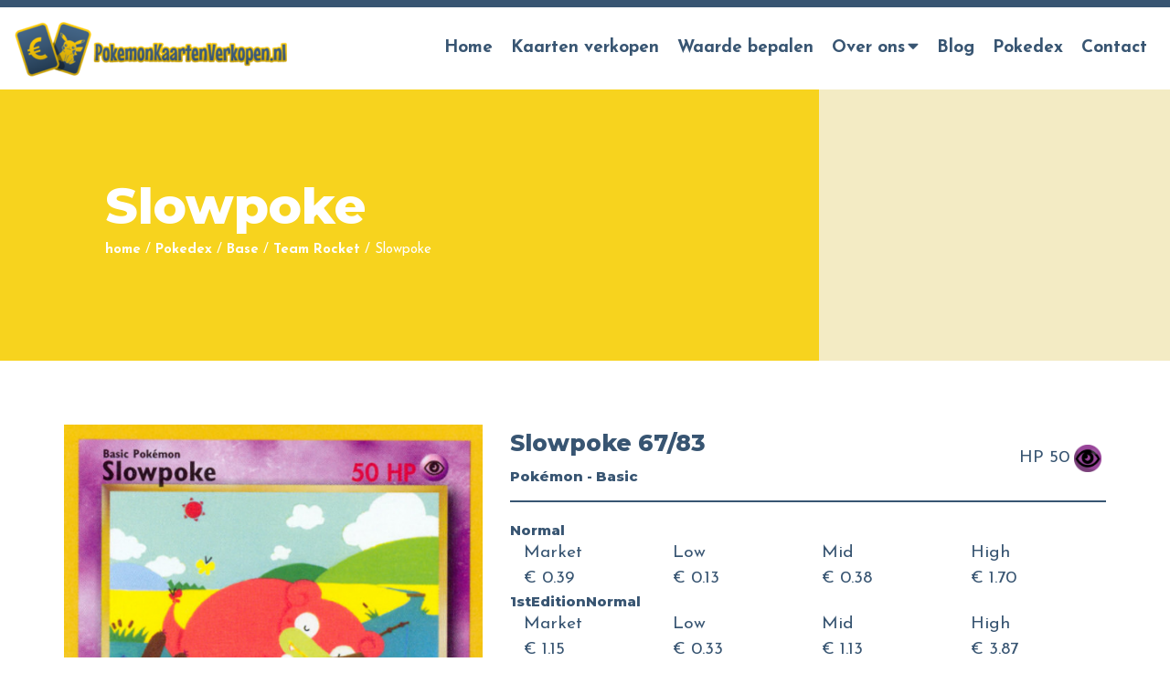

--- FILE ---
content_type: text/html; charset=UTF-8
request_url: https://pokemonkaartenverkopen.nl/pokedex/base/team-rocket/slowpoke-67-83/
body_size: 14539
content:
<!doctype html>
<html lang="nl-NL">
<head>
	<meta charset="UTF-8">
	<meta name="viewport" content="width=device-width, initial-scale=1">
		<link rel="profile" href="https://gmpg.org/xfn/11">
	
		<script>(function(w,d,s,l,i){w[l]=w[l]||[];w[l].push({'gtm.start':
		new Date().getTime(),event:'gtm.js'});var f=d.getElementsByTagName(s)[0],
		j=d.createElement(s),dl=l!='dataLayer'?'&l='+l:'';j.async=true;j.src=
		'https://www.googletagmanager.com/gtm.js?id='+i+dl;f.parentNode.insertBefore(j,f);
		})(window,document,'script','dataLayer','GTM-TX8FWN3');</script>
	
	<meta name='robots' content='index, follow, max-image-preview:large, max-snippet:-1, max-video-preview:-1' />
	<style>img:is([sizes="auto" i], [sizes^="auto," i]) { contain-intrinsic-size: 3000px 1500px }</style>
	
	<!-- This site is optimized with the Yoast SEO plugin v24.5 - https://yoast.com/wordpress/plugins/seo/ -->
	<title>Pokedex - Slowpoke 67/83 - Pokemonkaartenverkopen.nl</title>
	<meta name="description" content="Heb jij 1 van de Slowpoke 67/83 kaarten uit de Team Rocket van Base in je bezit? Check dan hier de zeldzaamheid – en de waarde!" />
	<link rel="canonical" href="https://pokemonkaartenverkopen.nl/pokedex/base/team-rocket/slowpoke-67-83/" />
	<meta property="og:locale" content="nl_NL" />
	<meta property="og:type" content="article" />
	<meta property="og:title" content="Pokedex - Slowpoke 67/83 - Pokemonkaartenverkopen.nl" />
	<meta property="og:description" content="Heb jij 1 van de Slowpoke 67/83 kaarten uit de Team Rocket van Base in je bezit? Check dan hier de zeldzaamheid – en de waarde!" />
	<meta property="og:url" content="https://pokemonkaartenverkopen.nl/pokedex/base/team-rocket/slowpoke-67-83/" />
	<meta property="og:site_name" content="PokemonKaartenVerkopen.nl" />
	<meta property="article:modified_time" content="2021-08-31T13:36:15+00:00" />
	<meta name="twitter:card" content="summary_large_image" />
	<script type="application/ld+json" class="yoast-schema-graph">{"@context":"https://schema.org","@graph":[{"@type":"WebPage","@id":"https://pokemonkaartenverkopen.nl/pokedex/base/team-rocket/slowpoke-67-83/","url":"https://pokemonkaartenverkopen.nl/pokedex/base/team-rocket/slowpoke-67-83/","name":"Pokedex - Slowpoke 67/83 - Pokemonkaartenverkopen.nl","isPartOf":{"@id":"https://pokemonkaartenverkopen.nl/#website"},"datePublished":"2021-08-20T01:45:36+00:00","dateModified":"2021-08-31T13:36:15+00:00","description":"Heb jij 1 van de Slowpoke 67/83 kaarten uit de Team Rocket van Base in je bezit? Check dan hier de zeldzaamheid – en de waarde!","breadcrumb":{"@id":"https://pokemonkaartenverkopen.nl/pokedex/base/team-rocket/slowpoke-67-83/#breadcrumb"},"inLanguage":"nl-NL","potentialAction":[{"@type":"ReadAction","target":["https://pokemonkaartenverkopen.nl/pokedex/base/team-rocket/slowpoke-67-83/"]}]},{"@type":"BreadcrumbList","@id":"https://pokemonkaartenverkopen.nl/pokedex/base/team-rocket/slowpoke-67-83/#breadcrumb","itemListElement":[{"@type":"ListItem","position":1,"name":"home","item":"https://pokemonkaartenverkopen.nl/"},{"@type":"ListItem","position":2,"name":"Pokedex","item":"https://pokemonkaartenverkopen.nl/pokedex/"},{"@type":"ListItem","position":3,"name":"Base","item":"https://pokemonkaartenverkopen.nl/pokedex/base/"},{"@type":"ListItem","position":4,"name":"Team Rocket","item":"https://pokemonkaartenverkopen.nl/pokedex/base/team-rocket/"},{"@type":"ListItem","position":5,"name":"Slowpoke"}]},{"@type":"WebSite","@id":"https://pokemonkaartenverkopen.nl/#website","url":"https://pokemonkaartenverkopen.nl/","name":"PokemonKaartenVerkopen.nl","description":"Verkoop je Pokemon Kaarten!","publisher":{"@id":"https://pokemonkaartenverkopen.nl/#organization"},"potentialAction":[{"@type":"SearchAction","target":{"@type":"EntryPoint","urlTemplate":"https://pokemonkaartenverkopen.nl/?s={search_term_string}"},"query-input":{"@type":"PropertyValueSpecification","valueRequired":true,"valueName":"search_term_string"}}],"inLanguage":"nl-NL"},{"@type":"Organization","@id":"https://pokemonkaartenverkopen.nl/#organization","name":"PokemonKaartenVerkopen","url":"https://pokemonkaartenverkopen.nl/","logo":{"@type":"ImageObject","inLanguage":"nl-NL","@id":"https://pokemonkaartenverkopen.nl/#/schema/logo/image/","url":"https://pokemonkaartenverkopen.nl/wp-content/uploads/2020/09/Logo-PokemonKaartenVerkopen.png","contentUrl":"https://pokemonkaartenverkopen.nl/wp-content/uploads/2020/09/Logo-PokemonKaartenVerkopen.png","width":492,"height":100,"caption":"PokemonKaartenVerkopen"},"image":{"@id":"https://pokemonkaartenverkopen.nl/#/schema/logo/image/"}}]}</script>
	<!-- / Yoast SEO plugin. -->


<link rel='dns-prefetch' href='//unpkg.com' />
<link rel="alternate" type="application/rss+xml" title="PokemonKaartenVerkopen.nl &raquo; feed" href="https://pokemonkaartenverkopen.nl/feed/" />
<link rel="alternate" type="application/rss+xml" title="PokemonKaartenVerkopen.nl &raquo; reacties feed" href="https://pokemonkaartenverkopen.nl/comments/feed/" />
<link rel='stylesheet' id='wp-block-library-css' href='https://pokemonkaartenverkopen.nl/wp-includes/css/dist/block-library/style.min.css?ver=6.7.4' type='text/css' media='all' />
<style id='classic-theme-styles-inline-css' type='text/css'>
/*! This file is auto-generated */
.wp-block-button__link{color:#fff;background-color:#32373c;border-radius:9999px;box-shadow:none;text-decoration:none;padding:calc(.667em + 2px) calc(1.333em + 2px);font-size:1.125em}.wp-block-file__button{background:#32373c;color:#fff;text-decoration:none}
</style>
<style id='global-styles-inline-css' type='text/css'>
:root{--wp--preset--aspect-ratio--square: 1;--wp--preset--aspect-ratio--4-3: 4/3;--wp--preset--aspect-ratio--3-4: 3/4;--wp--preset--aspect-ratio--3-2: 3/2;--wp--preset--aspect-ratio--2-3: 2/3;--wp--preset--aspect-ratio--16-9: 16/9;--wp--preset--aspect-ratio--9-16: 9/16;--wp--preset--color--black: #000000;--wp--preset--color--cyan-bluish-gray: #abb8c3;--wp--preset--color--white: #ffffff;--wp--preset--color--pale-pink: #f78da7;--wp--preset--color--vivid-red: #cf2e2e;--wp--preset--color--luminous-vivid-orange: #ff6900;--wp--preset--color--luminous-vivid-amber: #fcb900;--wp--preset--color--light-green-cyan: #7bdcb5;--wp--preset--color--vivid-green-cyan: #00d084;--wp--preset--color--pale-cyan-blue: #8ed1fc;--wp--preset--color--vivid-cyan-blue: #0693e3;--wp--preset--color--vivid-purple: #9b51e0;--wp--preset--gradient--vivid-cyan-blue-to-vivid-purple: linear-gradient(135deg,rgba(6,147,227,1) 0%,rgb(155,81,224) 100%);--wp--preset--gradient--light-green-cyan-to-vivid-green-cyan: linear-gradient(135deg,rgb(122,220,180) 0%,rgb(0,208,130) 100%);--wp--preset--gradient--luminous-vivid-amber-to-luminous-vivid-orange: linear-gradient(135deg,rgba(252,185,0,1) 0%,rgba(255,105,0,1) 100%);--wp--preset--gradient--luminous-vivid-orange-to-vivid-red: linear-gradient(135deg,rgba(255,105,0,1) 0%,rgb(207,46,46) 100%);--wp--preset--gradient--very-light-gray-to-cyan-bluish-gray: linear-gradient(135deg,rgb(238,238,238) 0%,rgb(169,184,195) 100%);--wp--preset--gradient--cool-to-warm-spectrum: linear-gradient(135deg,rgb(74,234,220) 0%,rgb(151,120,209) 20%,rgb(207,42,186) 40%,rgb(238,44,130) 60%,rgb(251,105,98) 80%,rgb(254,248,76) 100%);--wp--preset--gradient--blush-light-purple: linear-gradient(135deg,rgb(255,206,236) 0%,rgb(152,150,240) 100%);--wp--preset--gradient--blush-bordeaux: linear-gradient(135deg,rgb(254,205,165) 0%,rgb(254,45,45) 50%,rgb(107,0,62) 100%);--wp--preset--gradient--luminous-dusk: linear-gradient(135deg,rgb(255,203,112) 0%,rgb(199,81,192) 50%,rgb(65,88,208) 100%);--wp--preset--gradient--pale-ocean: linear-gradient(135deg,rgb(255,245,203) 0%,rgb(182,227,212) 50%,rgb(51,167,181) 100%);--wp--preset--gradient--electric-grass: linear-gradient(135deg,rgb(202,248,128) 0%,rgb(113,206,126) 100%);--wp--preset--gradient--midnight: linear-gradient(135deg,rgb(2,3,129) 0%,rgb(40,116,252) 100%);--wp--preset--font-size--small: 13px;--wp--preset--font-size--medium: 20px;--wp--preset--font-size--large: 36px;--wp--preset--font-size--x-large: 42px;--wp--preset--spacing--20: 0.44rem;--wp--preset--spacing--30: 0.67rem;--wp--preset--spacing--40: 1rem;--wp--preset--spacing--50: 1.5rem;--wp--preset--spacing--60: 2.25rem;--wp--preset--spacing--70: 3.38rem;--wp--preset--spacing--80: 5.06rem;--wp--preset--shadow--natural: 6px 6px 9px rgba(0, 0, 0, 0.2);--wp--preset--shadow--deep: 12px 12px 50px rgba(0, 0, 0, 0.4);--wp--preset--shadow--sharp: 6px 6px 0px rgba(0, 0, 0, 0.2);--wp--preset--shadow--outlined: 6px 6px 0px -3px rgba(255, 255, 255, 1), 6px 6px rgba(0, 0, 0, 1);--wp--preset--shadow--crisp: 6px 6px 0px rgba(0, 0, 0, 1);}:where(.is-layout-flex){gap: 0.5em;}:where(.is-layout-grid){gap: 0.5em;}body .is-layout-flex{display: flex;}.is-layout-flex{flex-wrap: wrap;align-items: center;}.is-layout-flex > :is(*, div){margin: 0;}body .is-layout-grid{display: grid;}.is-layout-grid > :is(*, div){margin: 0;}:where(.wp-block-columns.is-layout-flex){gap: 2em;}:where(.wp-block-columns.is-layout-grid){gap: 2em;}:where(.wp-block-post-template.is-layout-flex){gap: 1.25em;}:where(.wp-block-post-template.is-layout-grid){gap: 1.25em;}.has-black-color{color: var(--wp--preset--color--black) !important;}.has-cyan-bluish-gray-color{color: var(--wp--preset--color--cyan-bluish-gray) !important;}.has-white-color{color: var(--wp--preset--color--white) !important;}.has-pale-pink-color{color: var(--wp--preset--color--pale-pink) !important;}.has-vivid-red-color{color: var(--wp--preset--color--vivid-red) !important;}.has-luminous-vivid-orange-color{color: var(--wp--preset--color--luminous-vivid-orange) !important;}.has-luminous-vivid-amber-color{color: var(--wp--preset--color--luminous-vivid-amber) !important;}.has-light-green-cyan-color{color: var(--wp--preset--color--light-green-cyan) !important;}.has-vivid-green-cyan-color{color: var(--wp--preset--color--vivid-green-cyan) !important;}.has-pale-cyan-blue-color{color: var(--wp--preset--color--pale-cyan-blue) !important;}.has-vivid-cyan-blue-color{color: var(--wp--preset--color--vivid-cyan-blue) !important;}.has-vivid-purple-color{color: var(--wp--preset--color--vivid-purple) !important;}.has-black-background-color{background-color: var(--wp--preset--color--black) !important;}.has-cyan-bluish-gray-background-color{background-color: var(--wp--preset--color--cyan-bluish-gray) !important;}.has-white-background-color{background-color: var(--wp--preset--color--white) !important;}.has-pale-pink-background-color{background-color: var(--wp--preset--color--pale-pink) !important;}.has-vivid-red-background-color{background-color: var(--wp--preset--color--vivid-red) !important;}.has-luminous-vivid-orange-background-color{background-color: var(--wp--preset--color--luminous-vivid-orange) !important;}.has-luminous-vivid-amber-background-color{background-color: var(--wp--preset--color--luminous-vivid-amber) !important;}.has-light-green-cyan-background-color{background-color: var(--wp--preset--color--light-green-cyan) !important;}.has-vivid-green-cyan-background-color{background-color: var(--wp--preset--color--vivid-green-cyan) !important;}.has-pale-cyan-blue-background-color{background-color: var(--wp--preset--color--pale-cyan-blue) !important;}.has-vivid-cyan-blue-background-color{background-color: var(--wp--preset--color--vivid-cyan-blue) !important;}.has-vivid-purple-background-color{background-color: var(--wp--preset--color--vivid-purple) !important;}.has-black-border-color{border-color: var(--wp--preset--color--black) !important;}.has-cyan-bluish-gray-border-color{border-color: var(--wp--preset--color--cyan-bluish-gray) !important;}.has-white-border-color{border-color: var(--wp--preset--color--white) !important;}.has-pale-pink-border-color{border-color: var(--wp--preset--color--pale-pink) !important;}.has-vivid-red-border-color{border-color: var(--wp--preset--color--vivid-red) !important;}.has-luminous-vivid-orange-border-color{border-color: var(--wp--preset--color--luminous-vivid-orange) !important;}.has-luminous-vivid-amber-border-color{border-color: var(--wp--preset--color--luminous-vivid-amber) !important;}.has-light-green-cyan-border-color{border-color: var(--wp--preset--color--light-green-cyan) !important;}.has-vivid-green-cyan-border-color{border-color: var(--wp--preset--color--vivid-green-cyan) !important;}.has-pale-cyan-blue-border-color{border-color: var(--wp--preset--color--pale-cyan-blue) !important;}.has-vivid-cyan-blue-border-color{border-color: var(--wp--preset--color--vivid-cyan-blue) !important;}.has-vivid-purple-border-color{border-color: var(--wp--preset--color--vivid-purple) !important;}.has-vivid-cyan-blue-to-vivid-purple-gradient-background{background: var(--wp--preset--gradient--vivid-cyan-blue-to-vivid-purple) !important;}.has-light-green-cyan-to-vivid-green-cyan-gradient-background{background: var(--wp--preset--gradient--light-green-cyan-to-vivid-green-cyan) !important;}.has-luminous-vivid-amber-to-luminous-vivid-orange-gradient-background{background: var(--wp--preset--gradient--luminous-vivid-amber-to-luminous-vivid-orange) !important;}.has-luminous-vivid-orange-to-vivid-red-gradient-background{background: var(--wp--preset--gradient--luminous-vivid-orange-to-vivid-red) !important;}.has-very-light-gray-to-cyan-bluish-gray-gradient-background{background: var(--wp--preset--gradient--very-light-gray-to-cyan-bluish-gray) !important;}.has-cool-to-warm-spectrum-gradient-background{background: var(--wp--preset--gradient--cool-to-warm-spectrum) !important;}.has-blush-light-purple-gradient-background{background: var(--wp--preset--gradient--blush-light-purple) !important;}.has-blush-bordeaux-gradient-background{background: var(--wp--preset--gradient--blush-bordeaux) !important;}.has-luminous-dusk-gradient-background{background: var(--wp--preset--gradient--luminous-dusk) !important;}.has-pale-ocean-gradient-background{background: var(--wp--preset--gradient--pale-ocean) !important;}.has-electric-grass-gradient-background{background: var(--wp--preset--gradient--electric-grass) !important;}.has-midnight-gradient-background{background: var(--wp--preset--gradient--midnight) !important;}.has-small-font-size{font-size: var(--wp--preset--font-size--small) !important;}.has-medium-font-size{font-size: var(--wp--preset--font-size--medium) !important;}.has-large-font-size{font-size: var(--wp--preset--font-size--large) !important;}.has-x-large-font-size{font-size: var(--wp--preset--font-size--x-large) !important;}
:where(.wp-block-post-template.is-layout-flex){gap: 1.25em;}:where(.wp-block-post-template.is-layout-grid){gap: 1.25em;}
:where(.wp-block-columns.is-layout-flex){gap: 2em;}:where(.wp-block-columns.is-layout-grid){gap: 2em;}
:root :where(.wp-block-pullquote){font-size: 1.5em;line-height: 1.6;}
</style>
<link rel='stylesheet' id='photoswipe-css-css' href='https://pokemonkaartenverkopen.nl/wp-content/plugins/versatile-gallery/js/photoswipe/dist/photoswipe.css?ver=4.1.3' type='text/css' media='all' />
<link rel='stylesheet' id='photoswipe-skins-css' href='https://pokemonkaartenverkopen.nl/wp-content/plugins/versatile-gallery/js/photoswipe/dist/default-skin/default-skin.css?ver=4.1.3' type='text/css' media='all' />
<link rel='stylesheet' id='versatile-style-css' href='https://pokemonkaartenverkopen.nl/wp-content/themes/versatile/style.css?ver=1.8.6' type='text/css' media='all' />
<link rel='stylesheet' id='versatile-child-style-css' href='https://pokemonkaartenverkopen.nl/wp-content/themes/versatile-child/style.css?ver=1.0' type='text/css' media='all' />
<link rel='stylesheet' id='pokemon-tcg-style-css' href='https://pokemonkaartenverkopen.nl/wp-content/themes/versatile-child/modules/pokemon-tcg/style.css?ver=6.7.4' type='text/css' media='all' />
<link rel='stylesheet' id='font-awesome-css' href='https://pokemonkaartenverkopen.nl/wp-content/themes/versatile/fonts/fontawesome/css/all.min.css?ver=6.7.4' type='text/css' media='all' />
<link rel='stylesheet' id='swiper-css' href='https://unpkg.com/swiper/swiper-bundle.css?ver=6.7.4' type='text/css' media='all' />
<link rel='stylesheet' id='swiper-bundle-css' href='https://unpkg.com/swiper/swiper-bundle.min.css?ver=6.7.4' type='text/css' media='all' />
<link rel='stylesheet' id='slick-css-css' href='https://pokemonkaartenverkopen.nl/wp-content/themes/versatile/libs/slick-carousel/slick/slick.css?ver=6.7.4' type='text/css' media='all' />
<link rel='stylesheet' id='slick-theme-css-css' href='https://pokemonkaartenverkopen.nl/wp-content/themes/versatile/libs/slick-carousel/slick/slick-theme.css?ver=6.7.4' type='text/css' media='all' />
<script type="text/javascript" src="https://pokemonkaartenverkopen.nl/wp-includes/js/jquery/jquery.min.js?ver=3.7.1" id="jquery-core-js"></script>
<script type="text/javascript" src="https://pokemonkaartenverkopen.nl/wp-includes/js/jquery/jquery-migrate.min.js?ver=3.4.1" id="jquery-migrate-js"></script>
<script type="text/javascript" src="https://pokemonkaartenverkopen.nl/wp-content/themes/versatile-child/modules/pokemon-tcg/assets/slick/slick.min.js?ver=6.7.4" id="pokemon-tcg-slick-js-js"></script>
<script type="text/javascript" id="versatile-script-js-extra">
/* <![CDATA[ */
var translations = {"Back":"Terug"};
/* ]]> */
</script>
<script type="text/javascript" src="https://pokemonkaartenverkopen.nl/wp-content/themes/versatile/js/script.min.js?ver=1.0" id="versatile-script-js"></script>
<script type="text/javascript" src="https://pokemonkaartenverkopen.nl/wp-content/themes/versatile-child/js/custom_script.js?ver=1.0" id="versatile-child-scripts-js"></script>
<link rel="https://api.w.org/" href="https://pokemonkaartenverkopen.nl/wp-json/" /><link rel="EditURI" type="application/rsd+xml" title="RSD" href="https://pokemonkaartenverkopen.nl/xmlrpc.php?rsd" />
<meta name="generator" content="WordPress 6.7.4" />
<link rel='shortlink' href='https://pokemonkaartenverkopen.nl/?p=12729' />
<link rel="alternate" title="oEmbed (JSON)" type="application/json+oembed" href="https://pokemonkaartenverkopen.nl/wp-json/oembed/1.0/embed?url=https%3A%2F%2Fpokemonkaartenverkopen.nl%2Fpokedex%2Fbase%2Fteam-rocket%2Fslowpoke-67-83%2F" />
<link rel="alternate" title="oEmbed (XML)" type="text/xml+oembed" href="https://pokemonkaartenverkopen.nl/wp-json/oembed/1.0/embed?url=https%3A%2F%2Fpokemonkaartenverkopen.nl%2Fpokedex%2Fbase%2Fteam-rocket%2Fslowpoke-67-83%2F&#038;format=xml" />
<style>
/*
* Primary color
*/
a {
    color: #f7d31e;
}

a:hover,
a:focus {
    color: #e3bf0a;
}

body .gform_wrapper input[type="submit"] {
    background-color: #f7d31e;
    border-bottom: 3px solid #e3bf0a;
}

body .gform_wrapper input[type="submit"]:hover {
    background-color: #ffe732;
}

.theme-hero .inner .intro {
    color: #f7d31e;
}

::selection {
    background-color: #f7d31e;
    color: #fff;
}

.site-footer {
    border-color: #f7d31e;
}


.btn,
.btn:active,
.btn:focus,
.theme-hero .btn {
    background: #f7d31e;
    border-bottom: 3px solid #e3bf0a;
}

.btn:hover,
.theme-hero .btn:hover {
    background: #e3bf0a;
}

.numbered-pagination .page-numbers {
    color: #f7d31e;
}

.numbered-pagination .next,
.numbered-pagination .prev {
    background-color: #f7d31e;
    color: #fff;
}

.numbered-pagination .current,
.numbered-pagination .page-numbers:hover {
    background-color: #f7d31e;
    color: #fff;
}



/*
* Topbar background
*/
.top-bar {
    background-color: #385572;
}

/*
* Topbar text
*/
.top-bar,
.top-bar a {
    color: #ffffff;
}

/*
* Header background
*/
.site-header {
    background: #ffffff;
}

/*
* Header Link color
*/
.main-navigation a {
    color: #385572;
}

/*
* Header Link active color
*/
.main-navigation .current_page_item>a,
.main-navigation .current-menu-item>a,
.main-navigation .current_page_ancestor>a,
.main-navigation .current-menu-ancestor>a {
    color: #f7d31e;
}

#slide-menu .current_page_item>a,
#slide-menu .current-menu-item>a,
#slide-menu .current_page_ancestor>a,
#slide-menu .current-menu-ancestor>a {
background: #f7d31e;
}


/*
* Header mobile and tablet menu bars color
*/
.menu-toggle-title {
    color: #f7d31e;
}

.burger-bars span,
.menu-toggle:hover .burger-bars span:before,
.menu-toggle:focus .burger-bars span:before {
    background: #f7d31e;
}

/*
* Header hover color
*/
.main-navigation #primary-menu>li:hover>a {
    color: #f7d31e;
}

#slide-menu a:hover,
#slide-menu a:focus {
    background: #f7d31e;
}

/*
* Header dropdown hover
*/
.main-navigation ul.sub-menu>li:hover>a {
    color: #fff;
    background: #f7d31e;
}

/*
* Header dropdown active color
*/
.main-navigation ul.sub-menu .current_page_item>a,
.main-navigation ul.sub-menu .current-menu-item>a {
    color: #fff;
    background: #f7d31e;
}

/*
* Header dropdown color
*/
.main-navigation ul.sub-menu {
    background: #385572;
}

/*
* Header dropdown color
*/
.main-navigation ul.sub-menu a {
    color: #ffffff;
}

.sidenav {
    background: #385572;
}

/*
* Text color
*/
body,
button,
input,
select,
optgroup,
textarea {
    color: #385572;
}

.gform_wrapper .top_label .gfield_label,
.gform_wrapper legend.gfield_label {
    color: #385572;
}

.gform_wrapper input:not([type=radio]):not([type=checkbox]):not([type=submit]):not([type=button]):not([type=image]):not([type=file]) {
    color: #385572;
}

body .gform_wrapper textarea {
    color: #385572;
}

/*
* Footer color
*/
.site-footer {
    background: #385572;
}

/*
* Footer text color
*/
.site-footer {
    color: #ffffff;
}

</style>
<link rel="icon" href="https://pokemonkaartenverkopen.nl/wp-content/uploads/2020/09/cropped-favicon-32x32.png" sizes="32x32" />
<link rel="icon" href="https://pokemonkaartenverkopen.nl/wp-content/uploads/2020/09/cropped-favicon-192x192.png" sizes="192x192" />
<link rel="apple-touch-icon" href="https://pokemonkaartenverkopen.nl/wp-content/uploads/2020/09/cropped-favicon-180x180.png" />
<meta name="msapplication-TileImage" content="https://pokemonkaartenverkopen.nl/wp-content/uploads/2020/09/cropped-favicon-270x270.png" />
		<style type="text/css" id="wp-custom-css">
			

.su-spoiler {margin-bottom:10px !important;}

.su-accordion {
    margin-bottom: 10px !important;
}

.breadcrumb-text a {color:#FFF;}

.entry-title {text-align:left;}
h2.entry-title a {color:inherit;}

a:hover, a:focus {
	color: #f7d31e;text-decoration:underline;}

.main-navigation a:hover, .main-navigation a:focus, a.btn:focus, a.btn:hover {text-decoration:none;}

.search article .entry-title, .blog article .entry-title {line-height:1.5;}



.gform_wrapper ul.gform_fields li.gfield {
    padding-right: 0px;
    margin-top: 10px !important;
}

.latest-news h4 {
    font-size: 20px;
    margin: 0 0 5px;
        margin-bottom: 5px;
    line-height: 1.4;
    margin-bottom: 20px;
}


.search article .entry-title, .blog article .entry-title, .nieuws article .entry-title {
    line-height: 1.5;
}
.search article .entry-title, .blog article .entry-title, .nieuws article .entry-title {
    font-size: 1.5em;
    margin-bottom: 20px;
}
.entry-title {
    text-align: left;
}


.no-space {padding-top:0px;padding-bottom:0px;}
.no-space-top {padding-top:0px;}
.no-space-bottom {padding-bottom:0px;}

.no-space-top .container-fluid {padding-top:0px;}
.no-space-bottom .container-fluid {padding-bottom:0px;}

.center {text-align:center;}

@media (max-width:768px) {
	
	.center {text-align:left;}
	
	.flex-columns.sum div[class^="col"] {margin:0px !important;}
	
}

.sum .col-lg-4 {margin-bottom:10px !important}

.sum ul {margin-bottom:0px !important;margin-left:0px !important;padding-left:0px !important;}
.sum li {list-style-type:none;position:relative;z-index:0;}
.sum li a {background-color:#385572;width:100%;display:block;margin:0px 0px 3px;padding:10px 25px 6px;border-radius:5px;line-height:1.6;color:#FFF;}

.sum li a::after {font-family: "Font Awesome 5 Free";
    content: "\f30b";
    padding-right: 10px;
    display: inline-block;
    font-weight: 900 !important;
    position: absolute;
    top: 9px;
    margin-left: 10px;
    transition: 0.3s ease;z-index:10;
}

.sum li a:hover {text-decoration:unset !important;}
.sum li a:hover::after {margin-left:15px;}		</style>
			<script data-ad-client="ca-pub-6303054344403373" async src="https://pagead2.googlesyndication.com/pagead/js/adsbygoogle.js"></script>
	<script async src="https://pagead2.googlesyndication.com/pagead/js/adsbygoogle.js?client=ca-pub-6303054344403373"
     crossorigin="anonymous"></script>
</head>
<body data-rsssl=1 class="pokedex-template-default single single-pokedex postid-12729 right-sidebar header-wrapper-disabled page-hero-wrapper-disabled">

<noscript><iframe src="https://www.googletagmanager.com/ns.html?id=GTM-TX8FWN3" height="0" width="0" style="display:none;visibility:hidden"></iframe></noscript>

<div id="page" class="site">

	<header id="masthead" class="site-header">

		<div class="top-bar">
    <div class="container-fluid wrapper">
        <div class="row align-items-center">
            <div class="col-md-6 d-none d-md-block">
                            </div>
            <div class="col-md-6 text-center text-md-right">
                            </div>
        </div>
    </div>
</div><!-- .top-bar -->

		<div class="header-bottom wrapper">

					<div class="header-logo has-mobile-logo">
			<a href="https://pokemonkaartenverkopen.nl/" rel="home">
				<img width="300" height="61" src="https://pokemonkaartenverkopen.nl/wp-content/uploads/2020/09/Logo-PokemonKaartenVerkopen-300x61.png" class="desktop-logo" alt="Logo PokemonKaartenVerkopen" decoding="async" srcset="https://pokemonkaartenverkopen.nl/wp-content/uploads/2020/09/Logo-PokemonKaartenVerkopen-300x61.png 300w, https://pokemonkaartenverkopen.nl/wp-content/uploads/2020/09/Logo-PokemonKaartenVerkopen.png 492w" sizes="(max-width: 300px) 100vw, 300px" /><img width="300" height="61" src="https://pokemonkaartenverkopen.nl/wp-content/uploads/2020/09/Logo-PokemonKaartenVerkopen-300x61.png" class="mobile-logo" alt="Logo PokemonKaartenVerkopen" decoding="async" srcset="https://pokemonkaartenverkopen.nl/wp-content/uploads/2020/09/Logo-PokemonKaartenVerkopen-300x61.png 300w, https://pokemonkaartenverkopen.nl/wp-content/uploads/2020/09/Logo-PokemonKaartenVerkopen.png 492w" sizes="(max-width: 300px) 100vw, 300px" />			</a>
		</div><!-- .header-logo -->
		
			<nav id="site-navigation" class="main-navigation">
				<a class="menu-toggle">
					<div class="burger-bars">
						<span class="burger_top"></span>
						<span class="burger_middle"></span>
						<span class="burger_bottom"></span>
					</div>
					<span class="menu-toggle-title">Menu</span>
				</a>
				<div class="menu-menu-container"><ul id="primary-menu" class="menu"><li id="menu-item-11" class="menu-item menu-item-type-post_type menu-item-object-page menu-item-home menu-item-11"><a href="https://pokemonkaartenverkopen.nl/">Home</a></li>
<li id="menu-item-30" class="menu-item menu-item-type-post_type menu-item-object-page menu-item-30"><a href="https://pokemonkaartenverkopen.nl/kaarten-verkopen/">Kaarten verkopen</a></li>
<li id="menu-item-18929" class="menu-item menu-item-type-custom menu-item-object-custom menu-item-18929"><a href="https://pokemonkaartenverkopen.nl/blog/pokemon-kaarten-waarde-bepalen-zo-doe-je-dat/">Waarde bepalen</a></li>
<li id="menu-item-80" class="menu-item menu-item-type-post_type menu-item-object-page menu-item-has-children menu-item-80"><a href="https://pokemonkaartenverkopen.nl/over-ons/">Over ons</a>
<ul class="sub-menu">
	<li id="menu-item-29" class="menu-item menu-item-type-post_type menu-item-object-page menu-item-29"><a href="https://pokemonkaartenverkopen.nl/faq/">Veelgestelde vragen</a></li>
	<li id="menu-item-557" class="menu-item menu-item-type-custom menu-item-object-custom menu-item-557"><a href="https://pokemonkaartenverkopen.nl/nieuws/">Nieuws</a></li>
</ul>
</li>
<li id="menu-item-132" class="menu-item menu-item-type-post_type menu-item-object-page current_page_parent menu-item-132"><a href="https://pokemonkaartenverkopen.nl/blog/">Blog</a></li>
<li id="menu-item-14495" class="menu-item menu-item-type-custom menu-item-object-custom menu-item-14495"><a href="https://pokemonkaartenverkopen.nl/pokedex/">Pokedex</a></li>
<li id="menu-item-10" class="menu-item menu-item-type-post_type menu-item-object-page menu-item-10"><a href="https://pokemonkaartenverkopen.nl/contact/">Contact</a></li>
</ul></div>			</nav><!-- #site-navigation -->

		</div><!-- .wrapper -->

	</header><!-- #masthead -->

	<div class="theme-hero">

    	        <img src="https://pokemonkaartenverkopen.nl/wp-content/themes/versatile-child/img/hero.jpg" alt="Hero">
	    
    <div class="wrapper">
        <h1 class="entry-title">Slowpoke</h1>
        <section id="breadcrumbs">
	<div class="container-fluid">
		<div class="row">
			<div class="col">
			<p class="breadcrumb-text"><span><span><a href="https://pokemonkaartenverkopen.nl/">home</a></span> / <span><a href="https://pokemonkaartenverkopen.nl/pokedex/">Pokedex</a></span> / <span><a href="https://pokemonkaartenverkopen.nl/pokedex/base/">Base</a></span> / <span><a href="https://pokemonkaartenverkopen.nl/pokedex/base/team-rocket/">Team Rocket</a></span> / <span class="breadcrumb_last" aria-current="page">Slowpoke</span></span></p>			</div>
		</div>
	</div>
</section>

    </div>


</div>

	<div class="sidenav">
		<a href="#" class="sidenav-closebtn">&times;</a>
		<nav class="sidenav-main" role="navigation">
			<ul id="slide-menu" class="menu"><li class="menu-item menu-item-type-post_type menu-item-object-page menu-item-home menu-item-11"><a href="https://pokemonkaartenverkopen.nl/">Home</a></li>
<li class="menu-item menu-item-type-post_type menu-item-object-page menu-item-30"><a href="https://pokemonkaartenverkopen.nl/kaarten-verkopen/">Kaarten verkopen</a></li>
<li class="menu-item menu-item-type-custom menu-item-object-custom menu-item-18929"><a href="https://pokemonkaartenverkopen.nl/blog/pokemon-kaarten-waarde-bepalen-zo-doe-je-dat/">Waarde bepalen</a></li>
<li class="menu-item menu-item-type-post_type menu-item-object-page menu-item-has-children menu-item-80"><a href="https://pokemonkaartenverkopen.nl/over-ons/">Over ons</a>
<ul class="sub-menu">
	<li class="menu-item menu-item-type-post_type menu-item-object-page menu-item-29"><a href="https://pokemonkaartenverkopen.nl/faq/">Veelgestelde vragen</a></li>
	<li class="menu-item menu-item-type-custom menu-item-object-custom menu-item-557"><a href="https://pokemonkaartenverkopen.nl/nieuws/">Nieuws</a></li>
</ul>
</li>
<li class="menu-item menu-item-type-post_type menu-item-object-page current_page_parent menu-item-132"><a href="https://pokemonkaartenverkopen.nl/blog/">Blog</a></li>
<li class="menu-item menu-item-type-custom menu-item-object-custom menu-item-14495"><a href="https://pokemonkaartenverkopen.nl/pokedex/">Pokedex</a></li>
<li class="menu-item menu-item-type-post_type menu-item-object-page menu-item-10"><a href="https://pokemonkaartenverkopen.nl/contact/">Contact</a></li>
</ul>		</nav>
	</div>

	
	<div id="content" class="site-content">

	<div id="primary" class="content-area">
		<main id="main" class="site-main">

			<article id="post-12729" class="post-12729 pokedex type-pokedex status-publish hentry pokedex-categorie-base pokedex-categorie-team-rocket">
	<header class="entry-header"></header><!-- .entry-header -->	<div class="entry-content wrapper">
		<div class="container flex_columns mb-3 ">
			<div class="row">
              <div class="col-lg-5 flex_columns_col">
				<div class="pokemonkaart-image">
					<img src="https://pokemonkaartenverkopen.nl/wp-content/themes/versatile-child/modules/pokemon-tcg/assets/cards/hi-slowpoke-67-base-team-rocket.png" alt="Slowpoke 67/83 Base Team Rocket">
				</div>
				<div class="actieknop-container">
										   <a target="_blank" class="btn btn-lightblue" href="https://partner.bol.com/click/click?p=2&t=url&s=1157421&f=TXL&url=https%3A%2F%2Fwww.bol.com%2Fnl%2Fl%2Fpokemon-kaarten%2FN%2F55042%2F&name=bol.com " title="Pokemon kaarten kopen">Pokemon kaarten kopen</a>
					   				</div>
              </div>
              <div class="col-lg-7 flex_columns_col">
				<div class="pokemonkaart-details">
					<div class="pokemonkaart-details-header row">
						<div class="pokemonkaart-header-title col-8">
							<h2>Slowpoke 67/83</h2>
							<h5>
							Pokémon - Basic							</h5>
						</div>
						<div class="pokemonkaart-header-data col-4">
							<div class="pokemonkaart-header-content">
        						<span>HP 50</span><img alt="Psychic" class="elemental-type-img" src="https://pokemonkaartenverkopen.nl/wp-content/themes/versatile-child/modules/pokemon-tcg/assets/types/psychic.png">							</div>
						</div>
					</div>
					<div class="pokemonkaart-details-divider"></div>
					<div class="pokemonkaart-details-market">
						<div class="pokemonkaart-tcg-player"><div class="pokemonkaart-tcg-entry"><div class="tcg-header"><h5 class="tcg-name">Normal</h5></div><div class="tcg-content row"><div class="tcg-market col-3"><span class="left-fullwidth">Market</span><span class="left-fullwidth">&euro; 0.39</span></div><div class="tcg-low col-3"><span class="left-fullwidth">Low</span><span class="left-fullwidth">&euro; 0.13</span></div><div class="tcg-mid col-3"<span class="left-fullwidth">Mid</span><span class="left-fullwidth">&euro; 0.38</span></div><div class="tcg-high col-3"><span class="left-fullwidth">High</span><span class="left-fullwidth">&euro; 1.70</span></div></div></div><div class="pokemonkaart-tcg-entry"><div class="tcg-header"><h5 class="tcg-name">1stEditionNormal</h5></div><div class="tcg-content row"><div class="tcg-market col-3"><span class="left-fullwidth">Market</span><span class="left-fullwidth">&euro; 1.15</span></div><div class="tcg-low col-3"><span class="left-fullwidth">Low</span><span class="left-fullwidth">&euro; 0.33</span></div><div class="tcg-mid col-3"<span class="left-fullwidth">Mid</span><span class="left-fullwidth">&euro; 1.13</span></div><div class="tcg-high col-3"><span class="left-fullwidth">High</span><span class="left-fullwidth">&euro; 3.87</span></div></div></div></div>					</div>
					<div class="pokemonkaart-details-divider"></div>
					<div class="pokemonkaart-details-body">
						<div class="pokemonkaart-details-attacks"><h5>Attacks</h5><div class="pokemonkaart-attack"><div class="attack-header"><img alt="Colorless" class="elemental-type-img" src="https://pokemonkaartenverkopen.nl/wp-content/themes/versatile-child/modules/pokemon-tcg/assets/types/colorless.png"><h3 class="attack-name">Afternoon Nap</h3></div><div class="attack-description"><span>Search your deck for a Psychic Energy card and attach it to Slowpoke. Shuffle your deck afterward.</span></div></div><div class="pokemonkaart-attack"><div class="attack-header"><img alt="Psychic" class="elemental-type-img" src="https://pokemonkaartenverkopen.nl/wp-content/themes/versatile-child/modules/pokemon-tcg/assets/types/psychic.png"><h3 class="attack-name">Headbutt</h3><h3 class="attack-damage">10</h3></div></div></div><div class="pokemonkaart-details-wrr row"><div class="weakness-content col-4"><h5>Weakness</h5><div class="weakness-entry"><img alt="Psychic" class="elemental-type-img" src="https://pokemonkaartenverkopen.nl/wp-content/themes/versatile-child/modules/pokemon-tcg/assets/types/psychic.png"><span>×2</span></div></div><div class="resistance-content col-4"><h5>Resistance</h5><div class="resistance-entry"><span>N/A</span></div></div><div class="retreat-content col-4"><h5>Retreat cost</h5><div class="retreat-entry"><img alt="Colorless" class="elemental-type-img" src="https://pokemonkaartenverkopen.nl/wp-content/themes/versatile-child/modules/pokemon-tcg/assets/types/colorless.png"></div></div><div class="artist-content col-4"><h5>Artist</h5><div class="retreat-entry"><span>Sumiyoshi Kizuki</span></div></div><div class="rarity-content col-4"><h5>Rarity</h5><div class="rarity-entry"><span>Common</span></div></div><div class="set-content col-4"><h5>Set</h5><div class="set-entry"><span>Team Rocket</span><img alt="Team Rocket symbol" class="elemental-type-img" src="https://pokemonkaartenverkopen.nl/wp-content/themes/versatile-child/modules/pokemon-tcg/assets/sets/symbol-base5.png"></div></div></div>					</div>
					<div class="pokemonkaart-details-number">
						<div class="row"><div class="number-content col-4"><h5>Number</h5><div class="number-entry"><span>67 / 83</span></div></div><div class="number-content col-4"><h5>National dex</h5><div class="number-entry"><span>79</span></div></div></div></div><p><p>De Slowpoke kaart zit in de Team Rocket set en is nummer 67 in deze set met totaal 83 kaarten. Deze kaart is uitgekomen in het jaar 2000-04-24. De illustraties op de kaart zijn van Sumiyoshi Kizuki. Deze kaart heeft een gemiddelde marktwaarde van € 0.39.</p>
<p>De flavor tekst op deze kaart is: Although it knows how to fish, no other intelligent behavior has been detected in it.</p>
</p>					</div>
					<div class="pokemonkaart-details-legal">
						<div class="row"><div class="legal-content col-4"><h5>Standard</h5><div class="legal-entry"><span>Non legal</span></div></div><div class="legal-content col-4"><h5>Expanded</h5><div class="legal-entry"><span>Non legal</span></div></div><div class="legal-content col-4"><h5>Unlimited</h5><div class="legal-entry"><span>Legal</span></div></div></div>					</div>
				</div>
              </div>
          	
          	          	<div class="slider-header col">
          		<span class="title">
          			<h2>Meer kaarten in Team Rocket</h2>
          		</span>
          	</div>
          	<div class="slider-container">
              	<div class="kaartdetail-set-slider">
              		              			<div class="col-lg-3 col-sm-6 col-md-4 flex_columns_col col_hover">
                        	<a href="https://pokemonkaartenverkopen.nl/pokedex/base/team-rocket/mankey-61-83/" title="Mankey 61/83 Base Team Rocket">
                    				<div class="pokemonkaart-image-archive">
                    					<img loading="lazy" alt="Mankey 61/83 Base Team Rocket" src="https://pokemonkaartenverkopen.nl/wp-content/themes/versatile-child/modules/pokemon-tcg/assets/cards/thumb-mankey-61-base-team-rocket.png">
                    				</div>
                    
                                  
                    			<div class="pokemonkaart-details-archive">
                    				<h3>
                    					Mankey                    				</h3>
                    				
                                </div>
                                </a>
                                  </div>
              		
              		                			<div class="col-lg-3 col-sm-6 col-md-4 flex_columns_col col_hover">
                        	<a href="https://pokemonkaartenverkopen.nl/pokedex/base/team-rocket/meowth-62-83/" title="Meowth 62/83 Base Team Rocket">
                    				<div class="pokemonkaart-image-archive">
                    					<img loading="lazy" alt="Meowth 62/83 Base Team Rocket" src="https://pokemonkaartenverkopen.nl/wp-content/themes/versatile-child/modules/pokemon-tcg/assets/cards/thumb-meowth-62-base-team-rocket.png">
                    				</div>
                    
                                  
                    			<div class="pokemonkaart-details-archive">
                    				<h3>
                    					Meowth                    				</h3>
                    				
                                </div>
                                </a>
                                  </div>
              		
              		                			<div class="col-lg-3 col-sm-6 col-md-4 flex_columns_col col_hover">
                        	<a href="https://pokemonkaartenverkopen.nl/pokedex/base/team-rocket/oddish-63-83/" title="Oddish 63/83 Base Team Rocket">
                    				<div class="pokemonkaart-image-archive">
                    					<img loading="lazy" alt="Oddish 63/83 Base Team Rocket" src="https://pokemonkaartenverkopen.nl/wp-content/themes/versatile-child/modules/pokemon-tcg/assets/cards/thumb-oddish-63-base-team-rocket.png">
                    				</div>
                    
                                  
                    			<div class="pokemonkaart-details-archive">
                    				<h3>
                    					Oddish                    				</h3>
                    				
                                </div>
                                </a>
                                  </div>
              		
              		                			<div class="col-lg-3 col-sm-6 col-md-4 flex_columns_col col_hover">
                        	<a href="https://pokemonkaartenverkopen.nl/pokedex/base/team-rocket/ponyta-64-83/" title="Ponyta 64/83 Base Team Rocket">
                    				<div class="pokemonkaart-image-archive">
                    					<img loading="lazy" alt="Ponyta 64/83 Base Team Rocket" src="https://pokemonkaartenverkopen.nl/wp-content/themes/versatile-child/modules/pokemon-tcg/assets/cards/thumb-ponyta-64-base-team-rocket.png">
                    				</div>
                    
                                  
                    			<div class="pokemonkaart-details-archive">
                    				<h3>
                    					Ponyta                    				</h3>
                    				
                                </div>
                                </a>
                                  </div>
              		
              		                			<div class="col-lg-3 col-sm-6 col-md-4 flex_columns_col col_hover">
                        	<a href="https://pokemonkaartenverkopen.nl/pokedex/base/team-rocket/psyduck-65-83/" title="Psyduck 65/83 Base Team Rocket">
                    				<div class="pokemonkaart-image-archive">
                    					<img loading="lazy" alt="Psyduck 65/83 Base Team Rocket" src="https://pokemonkaartenverkopen.nl/wp-content/themes/versatile-child/modules/pokemon-tcg/assets/cards/thumb-psyduck-65-base-team-rocket.png">
                    				</div>
                    
                                  
                    			<div class="pokemonkaart-details-archive">
                    				<h3>
                    					Psyduck                    				</h3>
                    				
                                </div>
                                </a>
                                  </div>
              		
              		                			<div class="col-lg-3 col-sm-6 col-md-4 flex_columns_col col_hover">
                        	<a href="https://pokemonkaartenverkopen.nl/pokedex/base/team-rocket/rattata-66-83/" title="Rattata 66/83 Base Team Rocket">
                    				<div class="pokemonkaart-image-archive">
                    					<img loading="lazy" alt="Rattata 66/83 Base Team Rocket" src="https://pokemonkaartenverkopen.nl/wp-content/themes/versatile-child/modules/pokemon-tcg/assets/cards/thumb-rattata-66-base-team-rocket.png">
                    				</div>
                    
                                  
                    			<div class="pokemonkaart-details-archive">
                    				<h3>
                    					Rattata                    				</h3>
                    				
                                </div>
                                </a>
                                  </div>
              		
              		                			<div class="col-lg-3 col-sm-6 col-md-4 flex_columns_col col_hover">
                        	<a href="https://pokemonkaartenverkopen.nl/pokedex/base/team-rocket/squirtle-68-83/" title="Squirtle 68/83 Base Team Rocket">
                    				<div class="pokemonkaart-image-archive">
                    					<img loading="lazy" alt="Squirtle 68/83 Base Team Rocket" src="https://pokemonkaartenverkopen.nl/wp-content/themes/versatile-child/modules/pokemon-tcg/assets/cards/thumb-squirtle-68-base-team-rocket.png">
                    				</div>
                    
                                  
                    			<div class="pokemonkaart-details-archive">
                    				<h3>
                    					Squirtle                    				</h3>
                    				
                                </div>
                                </a>
                                  </div>
              		
              		                			<div class="col-lg-3 col-sm-6 col-md-4 flex_columns_col col_hover">
                        	<a href="https://pokemonkaartenverkopen.nl/pokedex/base/team-rocket/voltorb-69-83/" title="Voltorb 69/83 Base Team Rocket">
                    				<div class="pokemonkaart-image-archive">
                    					<img loading="lazy" alt="Voltorb 69/83 Base Team Rocket" src="https://pokemonkaartenverkopen.nl/wp-content/themes/versatile-child/modules/pokemon-tcg/assets/cards/thumb-voltorb-69-base-team-rocket.png">
                    				</div>
                    
                                  
                    			<div class="pokemonkaart-details-archive">
                    				<h3>
                    					Voltorb                    				</h3>
                    				
                                </div>
                                </a>
                                  </div>
              		
              		                			<div class="col-lg-3 col-sm-6 col-md-4 flex_columns_col col_hover">
                        	<a href="https://pokemonkaartenverkopen.nl/pokedex/base/team-rocket/zubat-70-83/" title="Zubat 70/83 Base Team Rocket">
                    				<div class="pokemonkaart-image-archive">
                    					<img loading="lazy" alt="Zubat 70/83 Base Team Rocket" src="https://pokemonkaartenverkopen.nl/wp-content/themes/versatile-child/modules/pokemon-tcg/assets/cards/thumb-zubat-70-base-team-rocket.png">
                    				</div>
                    
                                  
                    			<div class="pokemonkaart-details-archive">
                    				<h3>
                    					Zubat                    				</h3>
                    				
                                </div>
                                </a>
                                  </div>
              		
              		                			<div class="col-lg-3 col-sm-6 col-md-4 flex_columns_col col_hover">
                        	<a href="https://pokemonkaartenverkopen.nl/pokedex/base/team-rocket/here-comes-team-rocket-71-83/" title="Here Comes Team Rocket! 71/83 Base Team Rocket">
                    				<div class="pokemonkaart-image-archive">
                    					<img loading="lazy" alt="Here Comes Team Rocket! 71/83 Base Team Rocket" src="https://pokemonkaartenverkopen.nl/wp-content/themes/versatile-child/modules/pokemon-tcg/assets/cards/thumb-here-comes-team-rocket-71-base-team-rocket.png">
                    				</div>
                    
                                  
                    			<div class="pokemonkaart-details-archive">
                    				<h3>
                    					Here Comes Team Rocket!                    				</h3>
                    				
                                </div>
                                </a>
                                  </div>
              		
              		                			<div class="col-lg-3 col-sm-6 col-md-4 flex_columns_col col_hover">
                        	<a href="https://pokemonkaartenverkopen.nl/pokedex/base/team-rocket/rockets-sneak-attack-72-83/" title="Rocket's Sneak Attack 72/83 Base Team Rocket">
                    				<div class="pokemonkaart-image-archive">
                    					<img loading="lazy" alt="Rocket's Sneak Attack 72/83 Base Team Rocket" src="https://pokemonkaartenverkopen.nl/wp-content/themes/versatile-child/modules/pokemon-tcg/assets/cards/thumb-rockets-sneak-attack-72-base-team-rocket.png">
                    				</div>
                    
                                  
                    			<div class="pokemonkaart-details-archive">
                    				<h3>
                    					Rocket's Sneak Attack                    				</h3>
                    				
                                </div>
                                </a>
                                  </div>
              		
              		                			<div class="col-lg-3 col-sm-6 col-md-4 flex_columns_col col_hover">
                        	<a href="https://pokemonkaartenverkopen.nl/pokedex/base/team-rocket/the-bosss-way-73-83/" title="The Boss's Way 73/83 Base Team Rocket">
                    				<div class="pokemonkaart-image-archive">
                    					<img loading="lazy" alt="The Boss's Way 73/83 Base Team Rocket" src="https://pokemonkaartenverkopen.nl/wp-content/themes/versatile-child/modules/pokemon-tcg/assets/cards/thumb-the-bosss-way-73-base-team-rocket.png">
                    				</div>
                    
                                  
                    			<div class="pokemonkaart-details-archive">
                    				<h3>
                    					The Boss's Way                    				</h3>
                    				
                                </div>
                                </a>
                                  </div>
              		
              		                		
              	</div>
              	<div class="sliderPrev">
              		<i class="fas fa-less-than"></i>
              	</div>
              	<div class="sliderNext">
              		<i class="fas fa-greater-than"></i>
              	</div>
          	</div>
          
                    	    <div class="slider-header col">
          		<span class="title">
          			<h2>Meer kaarten zoals deze</h2>
          		</span>
          		</div>
          	    <div class="slider-container">
          	    <div class="kaartdetail-set-slider2">
          	                  			<div class="col-lg-3 col-sm-6 col-md-4 flex_columns_col col_hover">
                        	<a href="https://pokemonkaartenverkopen.nl/pokedex/sun-moon/unified-minds/slowpoke-psyduck-gx-217-236/" title="Slowpoke & Psyduck-GX 217/236">
                    				<div class="pokemonkaart-image-archive">
                    					<img alt="Slowpoke & Psyduck-GX 217/236" src="https://pokemonkaartenverkopen.nl/wp-content/themes/versatile-child/modules/pokemon-tcg/assets/cards/thumb-slowpoke-psyduck-gx-217-sun-moon-unified-minds.png">
                    				</div>
                                  
                    			<div class="pokemonkaart-details-archive">
                    				<h3>
                    					Slowpoke & Psyduck-GX                    				</h3>
                    				
                                </div>
                                </a>
                                  </div>
              		
              		                			<div class="col-lg-3 col-sm-6 col-md-4 flex_columns_col col_hover">
                        	<a href="https://pokemonkaartenverkopen.nl/pokedex/xy/breakpoint/slowpoke-19-122/" title="Slowpoke 19/122">
                    				<div class="pokemonkaart-image-archive">
                    					<img alt="Slowpoke 19/122" src="https://pokemonkaartenverkopen.nl/wp-content/themes/versatile-child/modules/pokemon-tcg/assets/cards/thumb-slowpoke-19-xy-breakpoint.png">
                    				</div>
                                  
                    			<div class="pokemonkaart-details-archive">
                    				<h3>
                    					Slowpoke                    				</h3>
                    				
                                </div>
                                </a>
                                  </div>
              		
              		                			<div class="col-lg-3 col-sm-6 col-md-4 flex_columns_col col_hover">
                        	<a href="https://pokemonkaartenverkopen.nl/pokedex/other/mcdonalds-collection-2018/slowpoke-5-12/" title="Slowpoke 5/12">
                    				<div class="pokemonkaart-image-archive">
                    					<img alt="Slowpoke 5/12" src="https://pokemonkaartenverkopen.nl/wp-content/themes/versatile-child/modules/pokemon-tcg/assets/cards/thumb-slowpoke-5-other-mcdonalds-collection-2018.png">
                    				</div>
                                  
                    			<div class="pokemonkaart-details-archive">
                    				<h3>
                    					Slowpoke                    				</h3>
                    				
                                </div>
                                </a>
                                  </div>
              		
              		                			<div class="col-lg-3 col-sm-6 col-md-4 flex_columns_col col_hover">
                        	<a href="https://pokemonkaartenverkopen.nl/pokedex/scarlet-violet/paldean-fates/slowpoke-116-91/" title="Slowpoke 116/91">
                    				<div class="pokemonkaart-image-archive">
                    					<img alt="Slowpoke 116/91" src="https://pokemonkaartenverkopen.nl/wp-content/themes/versatile-child/modules/pokemon-tcg/assets/cards/thumb-slowpoke-116-scarlet-violet-paldean-fates.png">
                    				</div>
                                  
                    			<div class="pokemonkaart-details-archive">
                    				<h3>
                    					Slowpoke                    				</h3>
                    				
                                </div>
                                </a>
                                  </div>
              		
              		                			<div class="col-lg-3 col-sm-6 col-md-4 flex_columns_col col_hover">
                        	<a href="https://pokemonkaartenverkopen.nl/pokedex/neo/neo-genesis/slowpoke-73-111/" title="Slowpoke 73/111">
                    				<div class="pokemonkaart-image-archive">
                    					<img alt="Slowpoke 73/111" src="https://pokemonkaartenverkopen.nl/wp-content/themes/versatile-child/modules/pokemon-tcg/assets/cards/thumb-slowpoke-73-neo-neo-genesis.png">
                    				</div>
                                  
                    			<div class="pokemonkaart-details-archive">
                    				<h3>
                    					Slowpoke                    				</h3>
                    				
                                </div>
                                </a>
                                  </div>
              		
              		                			<div class="col-lg-3 col-sm-6 col-md-4 flex_columns_col col_hover">
                        	<a href="https://pokemonkaartenverkopen.nl/pokedex/heartgold-soulsilver/heartgold-soulsilver-heartgold-soulsilver/slowpoke-81-123/" title="Slowpoke 81/123">
                    				<div class="pokemonkaart-image-archive">
                    					<img alt="Slowpoke 81/123" src="https://pokemonkaartenverkopen.nl/wp-content/themes/versatile-child/modules/pokemon-tcg/assets/cards/thumb-slowpoke-81-heartgold-soulsilver-heartgold-soulsilver-heartgold-soulsilver.png">
                    				</div>
                                  
                    			<div class="pokemonkaart-details-archive">
                    				<h3>
                    					Slowpoke                    				</h3>
                    				
                                </div>
                                </a>
                                  </div>
              		
              		                			<div class="col-lg-3 col-sm-6 col-md-4 flex_columns_col col_hover">
                        	<a href="https://pokemonkaartenverkopen.nl/pokedex/xy/generations/slowpoke-32-115/" title="Slowpoke 32/115">
                    				<div class="pokemonkaart-image-archive">
                    					<img alt="Slowpoke 32/115" src="https://pokemonkaartenverkopen.nl/wp-content/themes/versatile-child/modules/pokemon-tcg/assets/cards/thumb-slowpoke-32-xy-generations.png">
                    				</div>
                                  
                    			<div class="pokemonkaart-details-archive">
                    				<h3>
                    					Slowpoke                    				</h3>
                    				
                                </div>
                                </a>
                                  </div>
              		
              		                			<div class="col-lg-3 col-sm-6 col-md-4 flex_columns_col col_hover">
                        	<a href="https://pokemonkaartenverkopen.nl/pokedex/sword-shield/pokemon-go/slowpoke-19-78/" title="Slowpoke 19/78">
                    				<div class="pokemonkaart-image-archive">
                    					<img alt="Slowpoke 19/78" src="https://pokemonkaartenverkopen.nl/wp-content/themes/versatile-child/modules/pokemon-tcg/assets/cards/thumb-slowpoke-19-sword-shield-pokemon-go.png">
                    				</div>
                                  
                    			<div class="pokemonkaart-details-archive">
                    				<h3>
                    					Slowpoke                    				</h3>
                    				
                                </div>
                                </a>
                                  </div>
              		
              		                			<div class="col-lg-3 col-sm-6 col-md-4 flex_columns_col col_hover">
                        	<a href="https://pokemonkaartenverkopen.nl/pokedex/sword-shield/chilling-reign/galarian-slowpoke-54-198/" title="Galarian Slowpoke 54/198">
                    				<div class="pokemonkaart-image-archive">
                    					<img alt="Galarian Slowpoke 54/198" src="https://pokemonkaartenverkopen.nl/wp-content/themes/versatile-child/modules/pokemon-tcg/assets/cards/thumb-galarian-slowpoke-54-sword-shield-chilling-reign.png">
                    				</div>
                                  
                    			<div class="pokemonkaart-details-archive">
                    				<h3>
                    					Galarian Slowpoke                    				</h3>
                    				
                                </div>
                                </a>
                                  </div>
              		
              		                			<div class="col-lg-3 col-sm-6 col-md-4 flex_columns_col col_hover">
                        	<a href="https://pokemonkaartenverkopen.nl/pokedex/sun-moon/hidden-fates/slowpoke-12-68/" title="Slowpoke 12/68">
                    				<div class="pokemonkaart-image-archive">
                    					<img alt="Slowpoke 12/68" src="https://pokemonkaartenverkopen.nl/wp-content/themes/versatile-child/modules/pokemon-tcg/assets/cards/thumb-slowpoke-12-sun-moon-hidden-fates.png">
                    				</div>
                                  
                    			<div class="pokemonkaart-details-archive">
                    				<h3>
                    					Slowpoke                    				</h3>
                    				
                                </div>
                                </a>
                                  </div>
              		
              		                			<div class="col-lg-3 col-sm-6 col-md-4 flex_columns_col col_hover">
                        	<a href="https://pokemonkaartenverkopen.nl/pokedex/ex/unseen-forces/slowpoke-72-115/" title="Slowpoke 72/115">
                    				<div class="pokemonkaart-image-archive">
                    					<img alt="Slowpoke 72/115" src="https://pokemonkaartenverkopen.nl/wp-content/themes/versatile-child/modules/pokemon-tcg/assets/cards/thumb-slowpoke-72-ex-unseen-forces.png">
                    				</div>
                                  
                    			<div class="pokemonkaart-details-archive">
                    				<h3>
                    					Slowpoke                    				</h3>
                    				
                                </div>
                                </a>
                                  </div>
              		
              		                		
              	</div>
              	<div class="sliderPrev other2">
              		<i class="fas fa-less-than"></i>
              	</div>
              	<div class="sliderNext other2">
              		<i class="fas fa-greater-than"></i>
              	</div>
          	</div>
          		          	
          	</div>
          	               
      	</div>
      	
      		
		
	</div><!-- .entry-content -->
	
	<script>
	jQuery('.kaartdetail-set-slider').slick({
		infinite: true,
		slidesToShow: 5,
		slidesToScroll: 1,
		prevArrow: jQuery('.sliderPrev'),
		nextArrow: jQuery('.sliderNext'),
		responsive: [
        {
            breakpoint: 992, // tablet breakpoint
            settings: {
                slidesToShow: 3,
                slidesToScroll: 1
            }
        },
        {
            breakpoint: 720, // mobile breakpoint
            settings: {
                slidesToShow: 2,
                slidesToScroll: 1
            }
        },
        {
            breakpoint: 480, // mobile breakpoint
            settings: {
                slidesToShow: 1,
                slidesToScroll: 1
            }
        }
    ]
	});
	
	jQuery('.kaartdetail-set-slider2').slick({
		infinite: true,
		slidesToShow: 5,
		slidesToScroll: 1,
		prevArrow: jQuery('.sliderPrev.other2'),
		nextArrow: jQuery('.sliderNext.other2'),
		responsive: [
        {
            breakpoint: 992, // tablet breakpoint
            settings: {
                slidesToShow: 3,
                slidesToScroll: 1
            }
        },
        {
            breakpoint: 720, // mobile breakpoint
            settings: {
                slidesToShow: 2,
                slidesToScroll: 1
            }
        },
        {
            breakpoint: 480, // mobile breakpoint
            settings: {
                slidesToShow: 1,
                slidesToScroll: 1
            }
        }
    ]
	});
	</script>
	
		    
	    
	    
	    
<script type="application/ld+json">
{
    "@context":"https:\/\/schema.org\/",
    "@graph":[
        {
            "@context":"https:\/\/schema.org\/",
            "@type":"BreadcrumbList",
            "itemListElement":[
                {
                    "@type":"ListItem",
                    "position":1,
                    "item":{
                        "name":"Base",
                        "@id":"https:\/\/pokemonkaartenverkopen.nl\/pokedex\/base\/"
                    }
                },
                {
                    "@type":"ListItem",
                    "position":2,
                    "item":{
                        "name":"Team Rocket",
                        "@id":"https:\/\/pokemonkaartenverkopen.nl\/pokedex\/base\/team-rocket\/"
                    }
                },
                {
                    "@type":"ListItem",
                    "position":3,
                    "item":{
                        "name":"Slowpoke",
                        "@id":"https:\/\/pokemonkaartenverkopen.nl\/pokedex\/base\/team-rocket\/slowpoke-67-83\/"
                    }
                }
            ]
        },
        {
            "@context":"https:\/\/schema.org\/",
            "@type":"Product",
            "@id":"https:\/\/pokemonkaartenverkopen.nl\/pokedex\/base\/team-rocket\/slowpoke-67-83\/#product",
            "name":"Slowpoke",
            "url":"https:\/\/pokemonkaartenverkopen.nl\/pokedex\/base\/team-rocket\/slowpoke-67-83\/",
            "description":"Heb jij 1 van de Slowpoke 67\/83 kaarten uit de Team Rocket van Base in je bezit? Check dan hier de zeldzaamheid – en de waarde!",
            "image":"https:\/\/pokemonkaartenverkopen.nl\/wp-content\/themes\/versatile-child\/modules\/pokemon-tcg\/assets\/cards\/hi-slowpoke-67-base-team-rocket.png",
            "sku":"se3sttrkt67",
            "brand": {
                "@type": "Brand",
                "name": "Pokemon"
            },
            "offers":[
                {                
                    "@type":"Offer",
                    "price":"0.39",
                    "priceValidUntil":"2026-07-18",
                    "name":"normal",
                    "availability":"http:\/\/schema.org\/InStock",
                    "priceSpecification":{
                        "price":"0.39",
                        "priceCurrency":"EUR",
                        "valueAddedTaxIncluded":"false"
                    },
                    "priceCurrency":"EUR",
                    "url":"https:\/\/pokemonkaartenverkopen.nl\/pokedex\/base\/team-rocket\/slowpoke-67-83\/",
                    "seller":{
                        "@type":"Organization",
                        "name":"PokemonKaartenVerkopen.nl",
                        "url":"https:\/\/pokemonkaartenverkopen.nl"
                    },
                    "sku":"se3sttrkt67nml"
                },
                {                
                    "@type":"Offer",
                    "price":"1.15",
                    "priceValidUntil":"2026-07-18",
                    "name":"1stEditionNormal",
                    "availability":"http:\/\/schema.org\/InStock",
                    "priceSpecification":{
                        "price":"1.15",
                        "priceCurrency":"EUR",
                        "valueAddedTaxIncluded":"false"
                    },
                    "priceCurrency":"EUR",
                    "url":"https:\/\/pokemonkaartenverkopen.nl\/pokedex\/base\/team-rocket\/slowpoke-67-83\/",
                    "seller":{
                        "@type":"Organization",
                        "name":"PokemonKaartenVerkopen.nl",
                        "url":"https:\/\/pokemonkaartenverkopen.nl"
                    },
                    "sku":"se3sttrkt671en"
                }
            ]
        }
    ]
}
</script>
			    
	    </article><!-- #post-12729 -->

		</main><!-- #main -->
	</div><!-- #primary -->



	</div><!-- #content -->

	<div id="flexible-content">
		<div class="latest-news">
    <h3>Het laatste nieuws</h3>
    <div class="latest-news__swiper-container swiper-container">
        <div class="swiper-wrapper">

			
                <div class="latest-news__single swiper-slide">
                    <div class="latest-news__single-inner">
                                                <h4>Wat is de waarde van Pokémon kaarten uit 1995?</h4>
                        Als echte fan weet je waarschijnlijk wel dat Pokémon kaarten uit 1995 een hoge waarde hebben. De waarde bepalen van Pokémon kaarten is best lastig. Er zijn meerdere factoren die&hellip;                        <a href="https://pokemonkaartenverkopen.nl/blog/wat-is-de-waarde-van-pokemon-kaarten-uit-1995/">
                            Bekijk dit bericht
                        </a>
                    </div>
                </div>
				
                <div class="latest-news__single swiper-slide">
                    <div class="latest-news__single-inner">
                                                <h4>Pokémon Crown Zenith: alles wat je moet weten over de nieuwe set.</h4>
                        Pokémon Crown Zenith: de laatste Sword &amp; Shield set De nieuwste Sword &amp; Shield set: Crown Zenith is op 20 januari 2023 gelanceerd door Pokémon TCG. Dit is de laatste&hellip;                        <a href="https://pokemonkaartenverkopen.nl/blog/pokemon-crown-zenith-alles-wat-je-moet-weten-over-de-nieuwe-set/">
                            Bekijk dit bericht
                        </a>
                    </div>
                </div>
				
                <div class="latest-news__single swiper-slide">
                    <div class="latest-news__single-inner">
                                                <h4>Pokémon Celebrations: 10 meest waardevolle kaarten</h4>
                        Met Pokémon Celebrations viert Pokémon het 25 jaar bestaan van de franchise. Deze Pokémon Celebrations set bevat (hoe toepasselijk) 25 kaarten. Dit is weinig in vergelijking met andere sets. Hierdoor&hellip;                        <a href="https://pokemonkaartenverkopen.nl/blog/pokemon-celebrations-10-meest-waardevolle-kaarten/">
                            Bekijk dit bericht
                        </a>
                    </div>
                </div>
				
                <div class="latest-news__single swiper-slide">
                    <div class="latest-news__single-inner">
                                                <h4>Hoe werkt PSA Pokémon kaart graden?</h4>
                        PSA Pokémon kaart graden is iets wat je waarschijnlijk vaak hoort als je bezig bent met handelen in Pokémon kaarten. Maar misschien weet je niet zeker wat een PSA grading&hellip;                        <a href="https://pokemonkaartenverkopen.nl/blog/hoe-werkt-psa-pokemon-kaart-graden/">
                            Bekijk dit bericht
                        </a>
                    </div>
                </div>
				
                <div class="latest-news__single swiper-slide">
                    <div class="latest-news__single-inner">
                                                <h4>Alles wat je wilt weten over McDonalds Pokémon kaarten</h4>
                        Als echte Pokémon liefhebber, heb je vast wel eens gehoord van McDonalds Pokémon kaarten. Ter ere van het recente 25e jubileum van Pokémon waren deze klassiekers weer teruggekomen in de&hellip;                        <a href="https://pokemonkaartenverkopen.nl/blog/alles-wat-je-wilt-weten-over-mcdonalds-pokemon-kaarten/">
                            Bekijk dit bericht
                        </a>
                    </div>
                </div>
				
                <div class="latest-news__single swiper-slide">
                    <div class="latest-news__single-inner">
                                                <h4>Japanse Pokémon kaarten: waar koop je ze?</h4>
                        Zelfs als je geen Japans kunt lezen, kun je gefascineerd raken door Japanse Pokémon kaarten. Japanse Pokémon kaarten verschillen van de Engelse op een aantal verrassende manieren. Ook kan de&hellip;                        <a href="https://pokemonkaartenverkopen.nl/blog/japanse-pokemon-kaarten-waar-koop-je-ze/">
                            Bekijk dit bericht
                        </a>
                    </div>
                </div>
				
                <div class="latest-news__single swiper-slide">
                    <div class="latest-news__single-inner">
                                                <h4>Grote Pokémon kaart: alles wat je wilt weten</h4>
                        Een grote Pokémon kaart lijkt eigenlijk in alles op een normale kaart. Maar dan een stuk groter. En groter is altijd beter, toch? Spoiler alert: een Pokémon grote kaart is&hellip;                        <a href="https://pokemonkaartenverkopen.nl/blog/grote-pokemon-kaart-alles-wat-je-wilt-weten/">
                            Bekijk dit bericht
                        </a>
                    </div>
                </div>
				
                <div class="latest-news__single swiper-slide">
                    <div class="latest-news__single-inner">
                                                <h4>Gouden Pokémon kaarten</h4>
                        Gouden Pokémon kaarten, ook wel Metal Pokemon cards, zijn de nieuwste trend op het gebied van Pokémon kaarten. Vooral de vergulde kaarten zijn erg populair. Of het nu de klassieke&hellip;                        <a href="https://pokemonkaartenverkopen.nl/blog/gouden-pokemon-kaarten/">
                            Bekijk dit bericht
                        </a>
                    </div>
                </div>
				
                <div class="latest-news__single swiper-slide">
                    <div class="latest-news__single-inner">
                                                <h4>Alle Pokémon Booster Boxen op een rij</h4>
                        Een Pokémon Booster Box is de ultieme aankoop voor iedere Pokémon kaarten verzamelaar. In zo’n glorieuze box zitten namelijk maar liefst 36(!) booster packs. Dat betekent 360 Pokémon kaarten in&hellip;                        <a href="https://pokemonkaartenverkopen.nl/blog/101-pokemon-booster-boxen/">
                            Bekijk dit bericht
                        </a>
                    </div>
                </div>
				
                <div class="latest-news__single swiper-slide">
                    <div class="latest-news__single-inner">
                                                <h4>Alles wat je wilt weten over Shiny Pokémon kaarten: wat zijn het en hoe trek je ze?￼</h4>
                        Shiny Pokémon kaarten. Voor sommigen gewoon mooi om naar te kijken, voor anderen een levensgrote obsessie. Het valt niet te ontkennen dat shiny Pokémon kaarten ongekend populair zijn bij zowel&hellip;                        <a href="https://pokemonkaartenverkopen.nl/blog/shiny-pokemon-kaarten/">
                            Bekijk dit bericht
                        </a>
                    </div>
                </div>
				        </div><!-- .swiper-wrapper -->

    </div><!-- .latest-news__swiper-container -->
    <div class="latest-news__navigation">
        <div class="latest-news__prev btn btn-secondary">
            <i class="fas fa-caret-left"></i>
        </div>
        <div class="latest-news__next btn btn-secondary">
            <i class="fas fa-caret-right"></i>
        </div>
        <div class="latest-news__archive-link">
            <a href="https://pokemonkaartenverkopen.nl/blog/" class="btn btn-lightblue link-arrow">
                Bekijk al het nieuws <span><i class="fas fa-arrow-right"></i></span>
            </a>
        </div><!-- .latest-news__archive-link -->
    </div><!-- .latest-news__navigation -->
</div><!-- .latest-news -->

<script src="https://unpkg.com/swiper/swiper-bundle.js"></script>
<script src="https://unpkg.com/swiper/swiper-bundle.min.js"></script>
<script>
(function($) {

    jQuery(document).ready(function( $ ) {

        var swiper = new Swiper('.swiper-container');

        // used in latest news
        const latestNewsSwiper = new Swiper ('.latest-news__swiper-container', {
            // Optional parameters
            slidesPerView: 1,
            loop: false,
            breakpoints: {
                // when window width is >= 480px
                640: {
                    slidesPerView: 2.2,
                    spaceBetween: 20
                },
                // when window width is >= 640px
                1025: {
                    slidesPerView: 3.4,
                    spaceBetween: 20
                },
                1400: {
                    slidesPerView: 4,
                    spaceBetween: 30
                }
            },
            // Navigation arrows
            navigation: {
                nextEl: '.latest-news__next',
                prevEl: '.latest-news__prev',
            },

        });

    });

})(jQuery);
</script>
<div class="logo-grid " style="">
	<div class="wrapper container">
		<h2 style="text-align: center">Recent ingekochte kaarten</h2>
		<div class="logo-grid__grid-wrapper">
							<div class="logo-grid__single">
					<img width="255" height="360" src="https://pokemonkaartenverkopen.nl/wp-content/uploads/2020/09/pokemonkaart-lugia.jpg" class="attachment-medium_large size-medium_large" alt="Pokemonkaart Lugia" decoding="async" fetchpriority="high" srcset="https://pokemonkaartenverkopen.nl/wp-content/uploads/2020/09/pokemonkaart-lugia.jpg 255w, https://pokemonkaartenverkopen.nl/wp-content/uploads/2020/09/pokemonkaart-lugia-213x300.jpg 213w" sizes="(max-width: 255px) 100vw, 255px" />				</div>
							<div class="logo-grid__single">
					<img width="255" height="360" src="https://pokemonkaartenverkopen.nl/wp-content/uploads/2020/09/Pokemon-kaart-gekocht-Abra.jpg" class="attachment-medium_large size-medium_large" alt="Pokemon kaart gekocht Abra" decoding="async" srcset="https://pokemonkaartenverkopen.nl/wp-content/uploads/2020/09/Pokemon-kaart-gekocht-Abra.jpg 255w, https://pokemonkaartenverkopen.nl/wp-content/uploads/2020/09/Pokemon-kaart-gekocht-Abra-213x300.jpg 213w" sizes="(max-width: 255px) 100vw, 255px" />				</div>
							<div class="logo-grid__single">
					<img width="255" height="360" src="https://pokemonkaartenverkopen.nl/wp-content/uploads/2020/09/Gekochte-pokemon-kaart.jpg" class="attachment-medium_large size-medium_large" alt="Gekochte pokemon kaart" decoding="async" srcset="https://pokemonkaartenverkopen.nl/wp-content/uploads/2020/09/Gekochte-pokemon-kaart.jpg 255w, https://pokemonkaartenverkopen.nl/wp-content/uploads/2020/09/Gekochte-pokemon-kaart-213x300.jpg 213w" sizes="(max-width: 255px) 100vw, 255px" />				</div>
							<div class="logo-grid__single">
					<img width="255" height="360" src="https://pokemonkaartenverkopen.nl/wp-content/uploads/2020/09/verkoop-je-pokemon-kaart.jpg" class="attachment-medium_large size-medium_large" alt="Verkoop je pokemon kaart" decoding="async" loading="lazy" srcset="https://pokemonkaartenverkopen.nl/wp-content/uploads/2020/09/verkoop-je-pokemon-kaart.jpg 255w, https://pokemonkaartenverkopen.nl/wp-content/uploads/2020/09/verkoop-je-pokemon-kaart-213x300.jpg 213w" sizes="auto, (max-width: 255px) 100vw, 255px" />				</div>
					</div>	<!-- .logo-grid__grid-wrapper -->
	</div><!-- .wrapper -->
</div><!-- .logo-grid -->
<div class="centered-text-narrow no-space-bottom center" style="">
  <div class="container-fluid">
    <div class="row">
      <div class="col-12">          
        <h2>Pokedex</h2>
      </div>
    </div><!-- .row -->
  </div><!-- .container-fluid -->
</div><!-- .centered-text-narrow -->

<div class="flex-columns no-space sum" style="">
  <div class="container">
    <div class="row">
              <div class="col-lg-4">
                          <ul>
<li><a title="Base" href="https://pokemonkaartenverkopen.nl/pokedex/base/">Base</a></li>
<li><a title="Black &amp; White" href="https://pokemonkaartenverkopen.nl/pokedex/black-white/">Black &amp; White</a></li>
<li><a title="Diamond &amp; Pearl" href="https://pokemonkaartenverkopen.nl/pokedex/diamond-pearl/">Diamond &amp; Pearl</a></li>
<li><a title="E-Card" href="https://pokemonkaartenverkopen.nl/pokedex/e-card/">E-Card</a></li>
<li><a title="EX" href="https://pokemonkaartenverkopen.nl/pokedex/ex/">EX</a></li>
</ul>
                </div><!-- .block -->
                <div class="col-lg-4">
                          <ul>
<li><a title="Gym" href="https://pokemonkaartenverkopen.nl/pokedex/gym/">Gym</a></li>
<li><a title="HeartGold &amp; SoulSilver" href="https://pokemonkaartenverkopen.nl/pokedex/heartgold-soulsilver/">HeartGold &amp; SoulSilver</a></li>
<li><a title="Neo" href="https://pokemonkaartenverkopen.nl/pokedex/neo/">Neo</a></li>
<li><a title="NP" href="https://pokemonkaartenverkopen.nl/pokedex/np/">NP</a></li>
<li><a title="Other" href="https://pokemonkaartenverkopen.nl/pokedex/other/">Other</a></li>
</ul>
                </div><!-- .block -->
                <div class="col-lg-4">
                          <ul>
<li><a title="Platinum" href="https://pokemonkaartenverkopen.nl/pokedex/platinum/">Platinum</a></li>
<li><a title="Pop" href="https://pokemonkaartenverkopen.nl/pokedex/pop/">Pop</a></li>
<li><a title="Sun &amp; Moon" href="https://pokemonkaartenverkopen.nl/pokedex/sun-moon/">Sun &amp; Moon</a></li>
<li><a title="Sword &amp; Shield" href="https://pokemonkaartenverkopen.nl/pokedex/sword-shield/">Sword &amp; Shield</a></li>
<li><a title="XY" href="https://pokemonkaartenverkopen.nl/pokedex/xy/">XY</a></li>
</ul>
                </div><!-- .block -->
            </div><!-- .row -->
  </div><!-- .container -->
</div><!-- .three-columns -->
<div class="centered-text-narrow no-space-top center" style="">
  <div class="container-fluid">
    <div class="row">
      <div class="col-12">          
        <p><a class="btn btn-primary" title="Ga naar Pokedex" href="https://pokemonkaartenverkopen.nl/pokedex/">Ga naar Pokedex</a></p>
      </div>
    </div><!-- .row -->
  </div><!-- .container-fluid -->
</div><!-- .centered-text-narrow -->
	</div><!-- #flexible-content -->

	
	<footer id="colophon" class="site-footer" >

		<div class="container-fluid wrapper footer-widgets">
			<div class="row">
				<div class="col-md-4 col-xl">
					<section id="block-5" class="widget widget_block">
<h3 class="wp-block-heading">Belangrijke pagina's:</h3>
</section><section id="block-4" class="widget widget_block">
<ul class="wp-block-list">
<li><a href="/pokemon-kaarten-map-verkopen/">Pokémon kaarten map verkopen</a></li>



<li><a href="/losse-pokemon-kaarten-verkopen/">Losse Pokémon kaarten verkopen</a></li>



<li><a href="/glimmende-pokemon-kaarten-verkopen/">Glimmende Pokémon kaarten verkopen</a></li>



<li><a href="/blog/pokemon-kaarten-waarde-bepalen-zo-doe-je-dat/">Pokemon kaarten waarde</a></li>



<li><a href="https://pokemonkaartenverkopen.nl/blog/pokemon-kaarten-waarde-scannen/">Pokemon kaarten scannen</a></li>



<li><a href="/blog/pokemon-kaarten-kopen/">Pokemon kaarten kopen</a></li>



<li><a href="/blog/pokemon-kaarten-graden/">Pokemon kaarten graden</a></li>



<li><a href="/blog/dit-zijn-alle-pokemon-kaarten-series-op-een-rijtje/">Pokemon kaarten series</a></li>



<li><a href="/blog/8-manieren-waaraan-je-een-neppe-pokemon-kaart-kan-herkennen/">Neppe Pokemon kaarten herkennen</a></li>



<li><a href="/blog/zeldzame-pokemon-kaarten/">Zeldzame Pokemon kaarten</a></li>
</ul>
</section>				</div>
				<div class="col-md-4 col-xl">
					<section id="block-9" class="widget widget_block">
<h3 class="wp-block-heading">Klantervaringen</h3>
</section><section id="block-7" class="widget widget_block widget_text">
<p><em>"Ik kreeg binnen een dag een goed bod voor mijn oude verzameling kaarten. Dankjewel! - Mitchell"</em></p>
</section><section id="block-8" class="widget widget_block widget_text">
<p><a href="https://partner.bol.com/click/click?p=2&amp;t=url&amp;s=1157421&amp;f=TXL&amp;url=https%3A%2F%2Fwww.bol.com%2Fnl%2Fs%2Fpokemon%2Bkaarten%2F&amp;name=Zoekresultaten%20voor%20%27pokemon%20kaarten/">Pokémon kaarten kopen bij Bol</a></p>
</section>				</div>
				<div class="col-md-4 col-xl">
					<section id="block-11" class="widget widget_block">
<h3 class="wp-block-heading">Contactgegevens</h3>
</section><section id="block-12" class="widget widget_block widget_text">
<p><a href="mailto:verkoop@pokemonkaartenverkopen.nl">verkoop@pokemonkaartenverkopen.nl</a></p>
</section>				</div>
			</div><!-- .row -->
		</div><!-- .container -->

		<div class="site-info">
			<div class="container-fluid wrapper">
				<div class="row">
					<div class="col-md-6 text-left text-md-left">

													© 2026							- Alle rechten voorbehouden							- PokemonKaartenVerkopen.nl						
					</div>
					<div class="col-md-6 text-left text-md-right mt-2 mt-md-0">
											</div>
				</div><!-- .row -->
			</div><!-- .container -->
		</div><!-- .site-info -->

	</footer><!-- #colophon -->

</div><!-- #page -->


	<!-- Root element of PhotoSwipe. Must have class pswp. -->
	<div class="pswp" tabindex="-1" role="dialog" aria-hidden="true">

	    <!-- Background of PhotoSwipe.
	         It's a separate element as animating opacity is faster than rgba(). -->
	    <div class="pswp__bg"></div>

	    <!-- Slides wrapper with overflow:hidden. -->
	    <div class="pswp__scroll-wrap">

	        <!-- Container that holds slides.
	            PhotoSwipe keeps only 3 of them in the DOM to save memory.
	            Don't modify these 3 pswp__item elements, data is added later on. -->
	        <div class="pswp__container">
	            <div class="pswp__item"></div>
	            <div class="pswp__item"></div>
	            <div class="pswp__item"></div>
	        </div>

	        <!-- Default (PhotoSwipeUI_Default) interface on top of sliding area. Can be changed. -->
	        <div class="pswp__ui pswp__ui--hidden">

	            <div class="pswp__top-bar">

	                <!--  Controls are self-explanatory. Order can be changed. -->

	                <div class="pswp__counter"></div>

	                <button class="pswp__button pswp__button--close" title="Close (Esc)"></button>

	                <button class="pswp__button pswp__button--share" title="Share"></button>

	                <button class="pswp__button pswp__button--fs" title="Toggle fullscreen"></button>

	                <button class="pswp__button pswp__button--zoom" title="Zoom in/out"></button>

	                <!-- Preloader demo https://codepen.io/dimsemenov/pen/yyBWoR -->
	                <!-- element will get class pswp__preloader--active when preloader is running -->
	                <div class="pswp__preloader">
	                    <div class="pswp__preloader__icn">
	                      <div class="pswp__preloader__cut">
	                        <div class="pswp__preloader__donut"></div>
	                      </div>
	                    </div>
	                </div>
	            </div>

	            <div class="pswp__share-modal pswp__share-modal--hidden pswp__single-tap">
	                <div class="pswp__share-tooltip"></div>
	            </div>

	            <button class="pswp__button pswp__button--arrow--left" title="Previous (arrow left)">
	            </button>

	            <button class="pswp__button pswp__button--arrow--right" title="Next (arrow right)">
	            </button>

	            <div class="pswp__caption">
	                <div class="pswp__caption__center"></div>
	            </div>

	        </div>

	    </div>

	</div>



		<div class='asp_hidden_data' id="asp_hidden_data" style="display: none !important;">
			<svg style="position:absolute" height="0" width="0">
				<filter id="aspblur">
					<feGaussianBlur in="SourceGraphic" stdDeviation="4"/>
				</filter>
			</svg>
			<svg style="position:absolute" height="0" width="0">
				<filter id="no_aspblur"></filter>
			</svg>
		</div>
		<script type="text/javascript" src="https://pokemonkaartenverkopen.nl/wp-content/themes/versatile/libs/slick-carousel/slick/slick.min.js?ver=6.7.4" id="slickjs-js"></script>

</body>
</html>


--- FILE ---
content_type: text/html; charset=utf-8
request_url: https://www.google.com/recaptcha/api2/aframe
body_size: 268
content:
<!DOCTYPE HTML><html><head><meta http-equiv="content-type" content="text/html; charset=UTF-8"></head><body><script nonce="y6X1b-vLHEelK-7dWAF8jw">/** Anti-fraud and anti-abuse applications only. See google.com/recaptcha */ try{var clients={'sodar':'https://pagead2.googlesyndication.com/pagead/sodar?'};window.addEventListener("message",function(a){try{if(a.source===window.parent){var b=JSON.parse(a.data);var c=clients[b['id']];if(c){var d=document.createElement('img');d.src=c+b['params']+'&rc='+(localStorage.getItem("rc::a")?sessionStorage.getItem("rc::b"):"");window.document.body.appendChild(d);sessionStorage.setItem("rc::e",parseInt(sessionStorage.getItem("rc::e")||0)+1);localStorage.setItem("rc::h",'1768654025064');}}}catch(b){}});window.parent.postMessage("_grecaptcha_ready", "*");}catch(b){}</script></body></html>